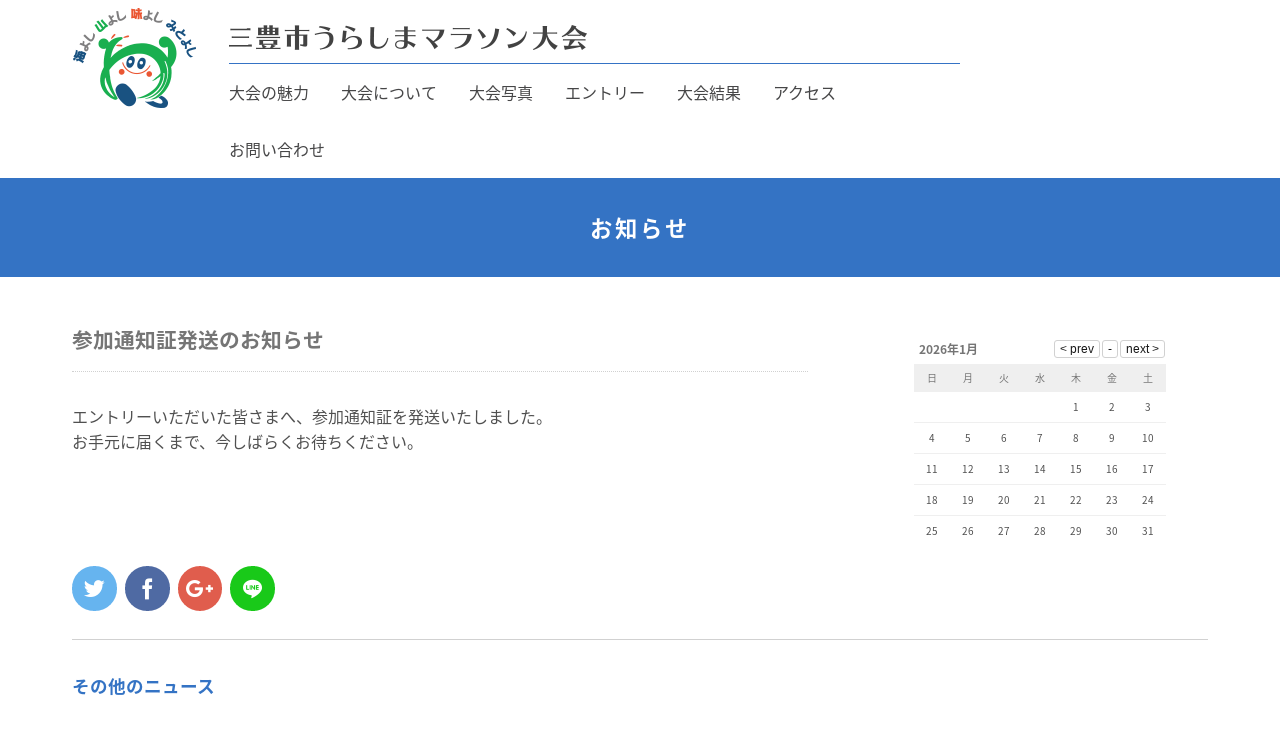

--- FILE ---
content_type: text/html; charset=UTF-8
request_url: https://urashima-m.com/news/post/202310261452/?ccm_paging_p_b524=9
body_size: 46802
content:
<!DOCTYPE html>
<html lang="ja">
<head>
<!--<meta charset="utf-8">-->
<!--<meta name="viewport" content="width=device-width" />-->
<meta http-equiv="X-UA-Compatible" content="IE=edge,chrome=1">
<meta name="format-detection" content="telephone=no">
<!-- [START] header_required.php -->
<meta http-equiv="content-type" content="text/html; charset=UTF-8" />
<meta name="viewport" content="width=device-width" />
<title>三豊市うらしまマラソン :: 参加通知証発送のお知らせ</title>
<meta name="description" content="参加通知証を発送いたしました。" />
<!-- ogp　設定ここから -->
<meta property="og:title" content="参加通知証発送のお知らせ" >
<meta property="og:type" content="article">
<meta property="og:description" content="参加通知証を発送いたしました。" />
<meta property="og:url" content="https://urashima-m.com/news/post/202310261452/" >
<meta property="og:image" content="https://urashima-m.com/files/3717/5003/2627/mitoyo_thumbnail.jpg" >
<meta property="og:site_name" content="三豊市うらしまマラソン" >
<meta property="og:locale" content="ja_JP" >
<!-- ogp　設定ここまで -->

<script type="text/javascript">
var CCM_DISPATCHER_FILENAME = '/index.php';var CCM_CID = 281;var CCM_EDIT_MODE = false;var CCM_ARRANGE_MODE = false;var CCM_IMAGE_PATH = "/concrete/images";
var CCM_TOOLS_PATH = "/index.php/tools/required";
var CCM_BASE_URL = "https://urashima-m.com";
var CCM_REL = "";
var CCM_PKG_TOOLS_PATH = "/packages/rrh4/tools/required";
//var CCM_PKG_TOOLS_PATH = "/var/www/html/bravo/urashima_m/packages/rrh4/tools/required";

</script>

	<link rel="shortcut icon" href="/files/3914/6891/8680/16px.png" type="image/x-icon" />
	<link rel="icon" href="/files/3914/6891/8680/16px.png" type="image/x-icon" />
<link rel="stylesheet" type="text/css" href="/concrete/css/ccm.base.css" />
<script type="text/javascript" src="/concrete/js/jquery.js?mtime=0"></script>
<script type="text/javascript" src="/concrete/js/ccm.base.js?mtime=0"></script>
<link rel="stylesheet" type="text/css" href="/packages/rrh4/css/reset.css" />
<link rel="stylesheet" type="text/css" href="/packages/rrh4/css/break.css" />
<link rel="stylesheet" type="text/css" href="/packages/rrh4/css/pickr/monolith.min.css" />
<link rel="stylesheet" type="text/css" href="/packages/rrh4/css/ui.css" />
<script type="text/javascript" src="/packages/rrh4/js/pickr/pickr.min.js?mtime=0"></script>
<link rel="stylesheet" type="text/css" href="/packages/rrh4/blocks/fs_page_list/templates/fs-blogcalendar/view.css" />
<script type="text/javascript" src="/packages/rrh4/blocks/fs_page_list/templates/fs-blogcalendar/view.js?mtime=0"></script>
<link rel="stylesheet" type="text/css" href="/packages/rrh4/blocks/fs_snsbutton/view.css" />
<link rel="stylesheet" type="text/css" href="/packages/rrh4/blocks/fs_snsbutton/css/style.css" />
<link rel="stylesheet" type="text/css" href="/packages/rrh4/blocks/fs_snsbutton/css/view.css" />
<link rel="stylesheet" type="text/css" href="/packages/rrh4/blocks/fs_page_list/templates/fs-infomationBlock3/view.css" />
<link rel="stylesheet" type="text/css" href="/packages/rrh4/blocks/fs_button/css/view.css" />
<link rel="stylesheet" type="text/css" href="/packages/rrh4/blocks/fs_multi_image/view.css" />
<link rel="stylesheet" type="text/css" href="/packages/rrh4/blocks/fs_autonav_mega/css/ionicons.min.css" />
<link rel="stylesheet" type="text/css" href="/packages/rrh4/blocks/fs_autonav_mega/css/style.css" />
<script type="text/javascript" src="/packages/rrh4/blocks/fs_autonav_mega/js/megamenu.js?mtime=0"></script>
<script type="text/javascript" src="/packages/rrh4/blocks/fs_autonav_mega/js/modernizr-2.8.3.min.js?mtime=0"></script>
<!-- [END] header_required.php --><!--[if lt IE 9]>
<![endif]-->
<!--[if IE 8]>
<div style="text-align:center;background-color:#03a9f4;line-height:1.5;padding:30px 0;font-size:15px;color:#ffffff">
<p>【現在のご利用ブラウザはInternet Explorer ８以下の可能性があります】</p>
<p style="text-decoration:underline;font-weight:bold;">当ブラウザは、推奨ブラウザではございません</p>
<p style="text-decoration:underline;font-weight:bold;">（正常に表示されない可能性があります）</p>
<p>当WEBサイトは、下記を推奨ブラウザとさせていただいております</p>
<p>Internet Explorer 11</p>
<p>Chrome　最新Ver</p>
<p>Firefox　最新Ver </p>
<p>（IE9の場合は、一部正常表示されないものがあります GoogleMap等）<p>
<p>お手数ではございますが、推奨環境にてご利用いただきますようお願いいたします</p>
</div>
<![endif]-->
<!-- CSS SetUp -->
<link rel="stylesheet" href="/packages/rrh4/themes/minimalism/css/layout.css">
<link rel="stylesheet" href="/packages/rrh4/themes/minimalism/css/grid.css">
<link rel="stylesheet" href="/packages/rrh4/themes/minimalism/css/modules.css">
<link rel="stylesheet" href="/packages/rrh4/themes/minimalism/typography.css">
<link rel="stylesheet" href="/packages/rrh4/themes/minimalism/css/caroufredsel_pager1.css">
<link rel="stylesheet" href="/files/cache/css/minimalism/main.css" />
<link rel="stylesheet" type="text/css" href="/packages/rrh4/css/animate.css" /><link rel="stylesheet" type="text/css" href="/packages/rrh4/css/rrh4.css" />
<link rel="stylesheet" href="/files/finesystem/rrh4/css/pkg.css?mtime=1686545614" />
<!-- ウェブフォント -->
<link rel="stylesheet" type="text/css" href="/packages/rrh4/css/fonts/awesome/css/font-awesome.min.css" />
<link rel="stylesheet" type="text/css" href="/packages/rrh4/css/fonts/fontawesome-free/css/fontawesome.css" />
<link rel="stylesheet" type="text/css" href="/packages/rrh4/css/fonts/fontawesome-free/css/brands.css" />
<link rel="stylesheet" type="text/css" href="/packages/rrh4/css/fonts/fontawesome-free/css/solid.css" />
<link rel="stylesheet" type="text/css" href="//fonts.googleapis.com/css?family=Lato:400,700,400italic" />
<link rel="stylesheet" type="text/css" href="//fonts.googleapis.com/earlyaccess/notosansjapanese.css" />
<!-- ウェブフォント -->
<!-- respond.js -->
<!-- html5.js -->
<!-- ie9.js -->
<!--[if lt IE 9]>
<link rel="stylesheet" type="text/css" href="/concrete/css/respond.css" /><link rel="stylesheet" type="text/css" href="/concrete/css/html5.css" /><link rel="stylesheet" type="text/css" href="/concrete/css/ie9.css" /><![endif]-->

<!-- optionally include helper plugins -->
<script type="text/javascript" src="/packages/rrh4/js//plugins/jquery.mousewheel.min.js?mtime=0"></script><script type="text/javascript" src="/packages/rrh4/js//plugins/jquery.touchSwipe.min.js?mtime=0"></script><script type="text/javascript" src="/packages/rrh4/js//plugins/jquery.transit.min.js?mtime=0"></script><script type="text/javascript" src="/packages/rrh4/js//plugins/jquery.lazyload.min.js?mtime=0"></script><script type="text/javascript" src="/packages/rrh4/js//plugins/footerFixed.js?mtime=0"></script><script type="text/javascript" src="/packages/rrh4/js//plugins/prefixfree.js?mtime=0"></script><script type="text/javascript" src="/packages/rrh4/js//plugins/echo.js?mtime=0"></script><script type="text/javascript" src="/packages/rrh4/js//plugins/wow.min.js?mtime=0"></script><script type="text/javascript" src="/packages/rrh4/js//plugins/smooth.js?mtime=0"></script><script type="text/javascript" src="/packages/rrh4/js//getDevice.js?mtime=0"></script><script type="text/javascript" src="/files/finesystem/rrh4/js/pkg.js?mtime=1686545614"></script>


<style type="text/css">
/* fs-theme-style */
body{font-size:1.0rem;font-family:'Noto Sans Japanese',　sans-serif;color:rgba(61,61,61,1.00);}header{}#header-1Parent{}#MainContents{}footer{background-color:rgba(31,100,191,1.00);}#footer-1Parent{background-color:rgba(240,240,245,1.00);}#footer-2Parent{}#footer-3Parent{}#footer-4Parent{}#footer-5Parent{}/* fs-pageType-style */
/* pt101 */
#pt101{}#pt101-1Parent{}#pt101-2Parent{}#pt101-3Parent{}#pt101-4Parent{}#pt101-5Parent{}
/* pt101 */
/* fs-blocks-style */

/* fs-global-block-style */
#fs_block2821{text-align:right; background-repeat:no-repeat; padding:0.5rem 1rem 0 1rem; }#fs_block3340 .fs_btn {color:#ffffff;font-size:1rem;text-align:center;width:4rem;height:2rem;background-color:#1e7800;line-height:1;padding-top:0.5rem;padding-left:0.5rem;padding-bottom:0.5rem;padding-right:0.5rem;border:none;border-radius:0%;}#fs_block3340 .fs_btn:hover {color:#1f64bf;background-color:#ffffff;}#fs_block3340{text-align:center; background-repeat:no-repeat; }#fs_block3707{color:#ffffff; font-size:0.9rem; text-align:center; background-repeat:no-repeat; padding:3.5rem 0 0 0; }#fs_block3536{text-align:center; background-repeat:no-repeat; padding:0.5rem 0 2rem 0; }#fs_block3639 .sns-icons li{width:2.4rem;height:1.2rem;}#fs_block3639 .sns-icons li a{font-size:1.2rem;padding-top:0.5rem;padding-left:0.5rem;padding-bottom:0.5rem;padding-right:0.5rem;}#fs_block3639{text-align:center; background-repeat:no-repeat; padding:0 0 2rem 0; }#fs_block3350{color:#ffffff; font-size:0.9rem; text-align:center; background-repeat:no-repeat; padding:0 0 2rem 0; }#fs_block3568 .fs_btn {color:#ffffff;font-size:0.8rem;text-align:center;width:200px;initial;padding-top:0.5rem;padding-left:0.5rem;padding-bottom:0.5rem;padding-right:0.5rem;border:solid;border-width:2px;border-color:#ffffff;border-radius:3rem;}#fs_block3568 .fs_btn:hover {color:#1f64bf;background-color:#ffffff;border-color:#ffffff;}#fs_block3568{text-align:center; background-repeat:no-repeat; padding:0 0 2rem 0; }#fs_block2486{color:#1f64bf; font-size:0.7rem; text-align:center; background-color:#ffffff; background-repeat:no-repeat; padding:1rem 0 1rem 0; }#fs_block3703{font-size:0.8rem; text-align:left; background-repeat:no-repeat; margin:0.5rem 1rem 0.25rem 1rem; padding:0.8rem 0 0 0; }#top{text-align:left; background-repeat:no-repeat; margin:0 1rem 0 1rem; }#fs_block3519{background-repeat:no-repeat; margin:0 0 0 1rem; padding:0.5rem 0 0 0; border-bottom:1px solid #1f64bf; }#menu a{color:#323233;}#menu a:hover{color:#1f64bf;}#menu .menu-container {background:#ffffff;}#menu .menu > ul > li {background:#ffffff;}#menu .menu > ul > li:hover {background:#ffffff;}#menu .menu > ul > li > ul {background:#ffffff;}#menu .menu-mobile{color:#323233;background:#ffffff;}#menu .menu-dropdown-icon:before{color:#323233;background:#ffffff;}#menu .menu > ul > li > ul > li a {background:#ffffff;border-color:;}@media only screen and (max-width: 959px){#menu a:hover{color:#323233;}}#menu{font-family:'Noto Sans Japanese',　sans-serif; text-align:left; background-repeat:no-repeat; }
/* fs-block-style */
#fs_block490{background-repeat:no-repeat; padding:3rem 2rem 2rem 2rem; }#fs_block512{text-align:justify; background-repeat:no-repeat; }#fs_block3894{text-align:justify; background-repeat:no-repeat; }#fs_block514 .sns-icons li{width:2.8rem;height:1.3rem;margin-right:0.25rem;}#fs_block514 .sns-icons li a{font-size:1.3rem;padding-top:0.8rem;padding-left:0.5rem;padding-bottom:0.8rem;padding-right:0.5rem;border-radius:50%;}#fs_block514{text-align:justify; background-repeat:no-repeat; margin:3rem 0 3rem 2rem; }#fs_block519{font-size:1.1rem; text-align:left; background-repeat:no-repeat; margin:0 2rem 2rem 2rem; padding:2rem 0 0 0; border-top:1px solid #cccccc; }#fs_block524{background-repeat:no-repeat; margin:0 2rem 3rem 2rem; border-top:1px dotted #9898a1; }#fs_block1950{color:#ffffff; font-size:1.4rem; text-align:center; background-repeat:no-repeat; padding:2rem 0 2rem 0; }
/* fs-stack-block-style */
#fs_block3358 .fs_btn {color:#ffffff;font-size:0.8rem;text-align:center;width:120px;background-color:#969696;line-height:1;padding-top:0.75rem;padding-left:0.5rem;padding-bottom:0.75rem;padding-right:0.5rem;border:none;border-width:1px;border-color:#969696;border-radius:3rem;}#fs_block3358 .fs_btn:hover {color:#ffffff;background-color:#c5c7c7;border-color:#969696;}#fs_block3358{color:#969696; text-align:center; background-repeat:no-repeat; margin:0 2rem 2rem 2rem; }#fs_block3354 .wrapper {display:inline-block;width:20%;padding:5px;}@media screen and (max-width: 480px) { #fs_block3354 .wrapper {width:50%;}}#fs_block3354 .inner {}#fs_block3354{text-align:center; background-repeat:no-repeat; padding:2rem 1rem 2rem 1rem; }#fs_block2023{background-repeat:no-repeat; }#fs_block3116{background-repeat:no-repeat; }</style>
<meta name="google-site-verification" content="Nc871sIsuA_2Ll1YaQGv_Befx3KxpIdsU3f88RFYNIU" /><!-- Global site tag (gtag.js) - Google Analytics -->
<script async src="https://www.googletagmanager.com/gtag/js?id=UA-78629317-5"></script>
<script>
  window.dataLayer = window.dataLayer || [];
  function gtag(){dataLayer.push(arguments);}
  gtag('js', new Date());

  gtag('config', 'UA-78629317-5');
</script></head>
<body id="cID281" class="body-pt101"><!-- body -->
<header><!-- header -->

<article id='header-1Parent'><!-- article  --><div class='clearfix rrh-layout-wrapper-wide rrh-breakpoint'><div id='header-1-1' class = 'gridN2' r-rrh-breakpoint ><h2  id="fs_block2821" class="fs_image  b-bk-SP-none  " style='' >
    <a href="/"  ><img border="0" class="ccm-image-block i-bk-SP-none" alt="香川県三豊市 海よし 山よし 味よし みとよし" src="/files/2114/6892/8499/w100px.png" width="124" height="100" /></a><a href="/"  ><img border="0" class="ccm-image-block i-bk-SP-show" alt="香川県三豊市 海よし 山よし 味よし みとよし" src="/files/2114/6892/8499/w100px.png" width='100%' height='auto' /></a></h2>
</div><div id='header-1-2' class = 'gridN7' r-rrh-breakpoint ><div  id="fs_block3703" class="fs_content  b-bk-SP-none  " style='' >
</div><h1  id="top" class="fs_image  b-bk  " style='' >
    <a href="/"  ><img border="0" class="ccm-image-block i-bk-SP-none" alt="「浦島伝説」のある、香川県三豊市詫間町で開催される「三豊市うらしまマラソン大会」" src="/files/8614/6890/4003/h_logo_L.png" width="358" height="25" /></a><a href="/"  ><img border="0" class="ccm-image-block i-bk-SP-show" alt="「浦島伝説」のある、香川県三豊市詫間町で開催される「三豊市うらしまマラソン大会」" src="/files/9914/6892/8293/h_logo_S.png" width='100%' height='auto' /></a></h1>

<div  id="fs_block3519" class="fs_space  b-bk-SP-none  " style='' ></div>

       
<div  id="menu" class="fs_autonav_mega eiji b-bk  " style='' >
    <div class="menu-container">
        <div class="menu">
            <a href="#" class="menu-mobile">MENU</a>
            <ul>
<li class=""><a href="/appeal/" target='_self' class="">大会の魅力</a><ul><li class=""><a href="/appeal/spot/" target='_self' class="">観光案内</a></li><li class=""><a href="/appeal/stay/" target='_self' class="">宿泊案内</a></li></ul></li><li class=""><a href="/about/guide/" target='_self' class="">大会について</a><ul><li class=""><a href="/about/guide/" target='_self' class="">大会実施要項</a></li><li class=""><a href="/about/course/" target='_self' class="">コース紹介</a></li></ul></li><li class=""><a href="/photo/" target='_self' class="">大会写真</a></li><li class=""><a href="/entry/" target='_self' class="">エントリー</a></li><li class=""><a href="/result/" target='_self' class="">大会結果</a><ul><li class=""><a href="/result/searchresult/" target='_self' class="">大会結果検索</a></li></ul></li><li class=""><a href="/access/" target='_self' class="">アクセス</a></li><li class=""><a href="/contact/" target='_self' class="">お問い合わせ</a></li>            </ul>
        </div>
    </div>
</div>
</div><div id='header-1-3' class = 'gridN3 omega' r-rrh-breakpoint ></div></div></article></header><!-- header --><div id="MainContents" class=""><!-- MainContents -->
    <!--<p>「シングルページ」やアプリケーション用のレイアウトファイルです。(view.php)</p>-->
        <!-- page type pt101 load -->
<div id='pt101'>
<article id='pt101-1Parent'><div class='clearfix rrh-layout-wrapper-wide rrh-breakpoint'><div id='pt101-1-1' class = "gridN12 omega" r-rrh-breakpoint ><div  id="fs_block1950" class="fs_content space_2 main_backgroundcolor b-bk  " style='' >
<p><strong>お知らせ</strong></p></div></div></div></article><article id='pt101-2Parent'><div class='rrh-layout-wrapper clearfix rrh-breakpoint'><div id='pt101-2-1' class = " gridN8" r-rrh-breakpoint ><h1  id="fs_block512" class="fs_c_title    " style=''  > 参加通知証発送のお知らせ </h1>
<div  id="fs_block3894" class="fs_content  b-bk  " style='' >
<p>エントリーいただいた皆さまへ、参加通知証を発送いたしました。</p>
<p>お手元に届くまで、今しばらくお待ちください。</p></div><div  id="fs_block514" class="fs_snsbutton  b-bk  fs-snsbutton-view1 fs-snsbutton-color1" style='' >
    <div class="sns-icons ">
        <ul class="web-logo-font clearFix">
                  <li class="">
            <!--<a href="https://twitter.com/search?q=https%3A%2F%2Furashima-m.com%2Fnews%2Fpost%2F202310261452%2F" target="blank" class="twitter-btn-icon-link" rel="nofollow">-->
            <a href="https://twitter.com/intent/tweet?url=https%3A%2F%2Furashima-m.com%2Fnews%2Fpost%2F202310261452%2F&text=%E5%8F%82%E5%8A%A0%E9%80%9A%E7%9F%A5%E8%A8%BC%E7%99%BA%E9%80%81%E3%81%AE%E3%81%8A%E7%9F%A5%E3%82%89%E3%81%9B" target="blank" class="twitter-btn-icon-link twitter-btn-icon" rel="nofollow">
                <i class="icon-twitter"></i>
            </a>
          </li>
                              <li class="">
            <a href="https://www.facebook.com/sharer/sharer.php?u=https%3A%2F%2Furashima-m.com%2Fnews%2Fpost%2F202310261452%2F&t=%E5%8F%82%E5%8A%A0%E9%80%9A%E7%9F%A5%E8%A8%BC%E7%99%BA%E9%80%81%E3%81%AE%E3%81%8A%E7%9F%A5%E3%82%89%E3%81%9B" target="blank" class="facebook-btn-icon-link facebook-btn-icon" rel="nofollow">
                <i class="icon-facebook"></i>
            </a>
          </li>
                              <li class="">
            <a href="https://plus.google.com/share?url=https%3A%2F%2Furashima-m.com%2Fnews%2Fpost%2F202310261452%2F" onclick="javascript:window.open(this.href, '', 'menubar=no,toolbar=no,resizable=yes,scrollbars=yes,height=600,width=600');return false;" target="blank" class="google-plus-btn-icon-link google-plus-btn-icon" rel="nofollow">
                <i class="fa fa-google-plus"></i>
            </a>
          </li>
                                                  <li class="">
            <a href="http://line.me/R/msg/text/?https%3A%2F%2Furashima-m.com%2Fnews%2Fpost%2F202310261452%2F" target="blank" class="line-btn-icon-link line-btn-icon" rel="nofollow">
                <i class="icon-line"></i>
            </a>
          </li>
                            </ul>
    </div>
</div></div><div id='pt101-2-2' class = "gridN4 omega" r-rrh-breakpoint ><div  id="fs_block490" class="fs_page_list  b-bk-TBH-none  " style='' >
    <div id="cal0" class="cal_wrapper">
            Calendar Loading
    </div>
</div>

<script>
var calendar = [["2025\/11\/20","<a href='\/news\/post\/202511200931\/' >\u5927\u4f1a\u7d50\u679c\u516c\u958b\u306e\u304a\u77e5\u3089\u305b<\/a>"],["2025\/11\/16","<a href='\/news\/post\/202511160901\/' >\u5927\u4f1a\u7d42\u4e86\u306e\u5fa1\u793c<\/a><br \/><a href='\/news\/post\/202511160825\/' >\u5927\u4f1a\u958b\u50ac\u306e\u304a\u77e5\u3089\u305b<\/a>"],["2025\/11\/4","<a href='\/news\/post\/202511071129\/' >\u53c2\u52a0\u901a\u77e5\u8a3c\u767a\u9001\u306e\u304a\u77e5\u3089\u305b<\/a>"],["2025\/10\/6","<a href='\/news\/post\/202510141339\/' >\u30a8\u30f3\u30c8\u30ea\u30fc\u53d7\u4ed8\u7de0\u5207\u306e\u304a\u77e5\u3089\u305b<\/a>"],["2025\/9\/29","<a href='\/news\/post\/202509291636\/' >\u301010\u67083\u65e5\u307e\u3067\u3011\u30a8\u30f3\u30c8\u30ea\u30fc\u7de0\u5207\u65e5\u3000\u5909\u66f4\u306e\u304a\u77e5\u3089\u305b<\/a>"],["2025\/9\/25","<a href='\/news\/post\/202509251650\/' >\u30a8\u30f3\u30c8\u30ea\u30fc\u53d7\u4ed8\u671f\u9593\u306b\u95a2\u3057\u307e\u3057\u3066<\/a>"],["2025\/6\/16","<a href='\/news\/post\/202506111306\/' >\u7b2c7\u56de\u5927\u4f1a\u958b\u50ac\u6c7a\u5b9a\u306e\u304a\u77e5\u3089\u305b<\/a>"],["2024\/11\/18","<a href='\/news\/post\/202411181022\/' >\u5927\u4f1a\u7d50\u679c\u516c\u958b\u306e\u304a\u77e5\u3089\u305b<\/a>"],["2024\/11\/17","<a href='\/news\/post\/202411171219\/' >\u5927\u4f1a\u7d42\u4e86\u306e\u5fa1\u793c<\/a><br \/><a href='\/news\/post\/202411161507\/' >\u5927\u4f1a\u958b\u50ac\u306e\u304a\u77e5\u3089\u305b<\/a>"],["2024\/10\/29","<a href='\/news\/post\/202410291359\/' >\u53c2\u52a0\u901a\u77e5\u8a3c\u767a\u9001\u306e\u304a\u77e5\u3089\u305b<\/a>"],["2024\/10\/8","<a href='\/news\/post\/202410171620\/' >\u30a8\u30f3\u30c8\u30ea\u30fc\u53d7\u4ed8\u7de0\u5207\u306e\u304a\u77e5\u3089\u305b<\/a>"],["2024\/6\/12","<a href='\/news\/post\/202406121705\/' >\u7b2c6\u56de\u5927\u4f1a\u958b\u50ac\u6c7a\u5b9a\u306e\u304a\u77e5\u3089\u305b<\/a>"],["2023\/11\/19","<a href='\/news\/post\/202311191608\/' >\u5927\u4f1a\u7d50\u679c\u516c\u958b\u306e\u304a\u77e5\u3089\u305b<\/a><br \/><a href='\/news\/post\/202311191511\/' >\u5927\u4f1a\u7d42\u4e86\u306e\u5fa1\u793c<\/a><br \/><a href='\/news\/post\/202311190857\/' >\u5927\u4f1a\u958b\u50ac\u306e\u304a\u77e5\u3089\u305b<\/a>"],["2023\/10\/26","<a href='\/news\/post\/202310261452\/' >\u53c2\u52a0\u901a\u77e5\u8a3c\u767a\u9001\u306e\u304a\u77e5\u3089\u305b<\/a>"],["2023\/10\/4","<a href='\/news\/post\/202310041041\/' >\u7533\u8fbc\u7de0\u3081\u5207\u308a\u306e\u304a\u77e5\u3089\u305b<\/a>"],["2023\/10\/1","<a href='\/news\/post\/202310020929\/' >\u30a8\u30f3\u30c8\u30ea\u30fc\u53d7\u4ed8\u65e5\u6642\u5909\u66f4\u306e\u304a\u77e5\u3089\u305b<\/a>"],["2023\/6\/12","<a href='\/news\/post\/202306121412\/' >\u7b2c5\u56de\u5927\u4f1a\u306e\u958b\u50ac\u65e5\u304c\u6c7a\u5b9a\u3044\u305f\u3057\u307e\u3057\u305f\uff01<\/a>"],["2022\/5\/30","<a href='\/news\/post\/202205301412\/' >2022\u5e74\u5ea6\u5927\u4f1a\u958b\u50ac\u4e2d\u6b62\u306e\u304a\u77e5\u3089\u305b<\/a>"],["2020\/5\/22","<a href='\/news\/post\/202005120922\/' >2021\u5e74\u5ea6\u5927\u4f1a\u958b\u50ac\u4e2d\u6b62\u306e\u304a\u77e5\u3089\u305b<\/a>"],["2019\/11\/1","<a href='\/news\/post\/201911011835\/' >\u53c2\u52a0\u901a\u77e5\u8a3c\u767a\u9001\u306e\u304a\u77e5\u3089\u305b<\/a>"],["2019\/10\/1","<a href='\/news\/post\/201910011500\/' >\u30a8\u30f3\u30c8\u30ea\u30fc\u671f\u9593\u306e\u304a\u77e5\u3089\u305b<\/a>"],["2019\/7\/16","<a href='\/news\/post\/201907111816\/' >\u30a8\u30f3\u30c8\u30ea\u30fc\u53d7\u4ed8\u958b\u59cb\u306e\u304a\u77e5\u3089\u305b<\/a>"],["2019\/7\/4","<a href='\/news\/post\/201907041833\/' >\u7b2c4\u56de\u5927\u4f1a\u306e\u958b\u50ac\u65e5\u304c\u6c7a\u5b9a\u3044\u305f\u3057\u307e\u3057\u305f\uff01<\/a>"],["2018\/12\/1","<a href='\/news\/post\/201812011622\/' >\u5927\u4f1a\u5199\u771f\u8ca9\u58f2\u306e\u304a\u77e5\u3089\u305b<\/a>"],["2018\/11\/19","<a href='\/news\/post\/201811191347\/' >\u5927\u4f1a\u7d50\u679c\u516c\u958b\u306e\u304a\u77e5\u3089\u305b<\/a>"],["2018\/11\/18","<a href='\/news\/post\/201811191107\/' >\u5927\u4f1a\u7d42\u4e86\u306e\u5fa1\u793c<\/a>"],["2018\/11\/1","<a href='\/news\/post\/201811011415\/' >\u53c2\u52a0\u901a\u77e5\u8a3c\u767a\u9001\u306e\u304a\u77e5\u3089\u305b<\/a>"],["2018\/7\/17","<a href='\/news\/post\/201807121350\/' >\u30a8\u30f3\u30c8\u30ea\u30fc\u53d7\u4ed8\u958b\u59cb\u306e\u304a\u77e5\u3089\u305b<\/a>"],["2018\/7\/3","<a href='\/news\/post\/201807031043\/' >\u30a8\u30f3\u30c8\u30ea\u30fc\u53d7\u4ed8\u958b\u59cb\u65e5\u306e\u304a\u77e5\u3089\u305b<\/a>"],["2018\/6\/4","<a href='\/news\/post\/201806041040\/' >\u6b21\u56de\u958b\u50ac\u65e5\u6c7a\u5b9a\uff01\uff01<\/a>"],["2018\/4\/2","<a href='\/news\/post\/201803291154\/' >\u5199\u771f\u30b5\u30fc\u30d3\u30b9\u958b\u59cb\u306e\u304a\u77e5\u3089\u305b<\/a>"],["2018\/3\/22","<a href='\/news\/post\/201803191149\/' >\u5927\u4f1a\u7d50\u679c\u516c\u958b\u306e\u304a\u77e5\u3089\u305b<\/a>"],["2018\/3\/18","<a href='\/news\/post\/201803131645\/' >\u5927\u4f1a\u7d42\u4e86\u306e\u5fa1\u793c<\/a><br \/><a href='\/news\/post\/201803131633\/' >\u5927\u4f1a\u958b\u50ac\u306e\u304a\u77e5\u3089\u305b<\/a>"],["2018\/3\/13","<a href='\/news\/post\/201803131626\/' >\u5199\u771f\u30b5\u30fc\u30d3\u30b9\u306e\u304a\u77e5\u3089\u305b<\/a>"],["2018\/1\/19","<a href='\/news\/post\/201801191000\/' >\u3010\u91cd\u8981\u306a\u304a\u77e5\u3089\u305b\u3011\u30b3\u30fc\u30b9\u5909\u66f4\u306e\u304a\u77e5\u3089\u305b<\/a>"],["2017\/11\/20","<a href='\/news\/post\/201711220953\/' >\u7533\u8fbc\u958b\u59cb\u306e\u304a\u77e5\u3089\u305b<\/a>"],["2017\/11\/16","<a href='\/news\/post\/201711160945\/' >\u30b5\u30fc\u30d0\u30fc\u30e1\u30f3\u30c6\u30ca\u30f3\u30b9\u306e\u304a\u77e5\u3089\u305b<\/a>"],["2017\/3\/3","<a href='\/news\/post\/201703031259\/' >\u7b2c\uff12\u56de\u3000\u4e09\u8c4a\u3046\u3089\u3057\u307e\u30de\u30e9\u30bd\u30f3\u5927\u4f1a\u3000\u958b\u50ac\u6c7a\u5b9a\uff01\uff01<\/a>"],["2017\/1\/19","<a href='\/news\/post\/201701191100\/' >\u5927\u4f1a\u5199\u771f\u30da\u30fc\u30b8\u66f4\u65b0\u306e\u304a\u77e5\u3089\u305b<\/a>"],["2016\/12\/19","<a href='\/news\/post\/201612191300\/' >\u30b5\u30fc\u30d0\u30fc\u30e1\u30f3\u30c6\u30ca\u30f3\u30b9\u306e\u304a\u77e5\u3089\u305b<\/a>"],["2016\/11\/27","<a href='\/news\/post\/201609161408\/' >\u8a08\u6e2c\u30bf\u30b0\u8fd4\u5374\u306e\u3054\u6848\u5185<\/a>"],["2016\/11\/22","<a href='\/news\/post\/201609161401\/' >\u5927\u4f1a\u7d50\u679c\u3092\u516c\u958b\u3057\u307e\u3057\u305f\u3002<\/a>"],["2016\/11\/20","<a href='\/news\/post\/201609161356\/' >\u4e09\u8c4a\u5e02\u3046\u3089\u3057\u307e\u30de\u30e9\u30bd\u30f3\u5927\u4f1a\u3000\u958b\u50ac\u306e\u304a\u793c<\/a><br \/><a href='\/news\/post\/201609161353\/' >\u5927\u4f1a\u958b\u50ac\u306e\u304a\u77e5\u3089\u305b<\/a>"],["2016\/11\/14","<a href='\/news\/post\/201609161347\/' >\u4f1a\u5834\u307e\u3067\u306e\u3054\u6848\u5185<\/a>"],["2016\/11\/2","<a href='\/news\/post\/201609161326\/' >\u53c2\u52a0\u6848\u5185\u767a\u9001\u306e\u304a\u77e5\u3089\u305b<\/a>"],["2016\/10\/8","<a href='\/news\/post\/201609161302\/' >\u7533\u8fbc\u7de0\u5207\u306e\u304a\u77e5\u3089\u305b<\/a>"],["2016\/8\/8","<a href='\/news\/post\/201608041609\/' >\u7533\u8fbc\u958b\u59cb\u306e\u304a\u77e5\u3089\u305b<\/a>"],["2016\/7\/22","<a href='\/news\/post\/20160722\/' >\u5927\u4f1a\u516c\u5f0f\u30b5\u30a4\u30c8\u516c\u958b\u306e\u304a\u77e5\u3089\u305b<\/a>"]];
var calObj = new Array();
calObj[0] = new Object();
calObj[0].xDaysLater = new Array();
calObj[0].daysClass = new Object();
calObj[0].xDays = new Array();
calObj[0].week = new Array();
calObj[0].month = new Object();
calObj[0].backward = null;
calObj[0].click = false;
calObj[0].clickURI = '';
calObj[0].clickClassName = "";

// xヶ月後のカレンダーを初期表示するか (0の場合は当月)
calObj[0].defaultMonth = 0;

//ブログリンク先を設定する
for(i = 0; i < calendar.length; i++){
    calObj[0].daysClass[calendar[i][0]] = "Birthday;" + calendar[i][1]; 
}

// 優先度 クラス指定する順番が変わります。
calObj[0].priority = new Array('week','xDay','xDaysLater','day','backward');

//////////////////////////////////////////////////////////////////////////////

// 以下、さわらぬ神にたたりなし
calObj.calendars = new Array();
calObj.days = new Array(0,31,28,31,30,31,30,31,31,30,31,30,31);
calObj.weekName = new Array("日","月","火","水","木","金","土");
calObj.monthName = new Array('','1月','2月','3月','4月','5月','6月','7月','8月','9月','10月','11月','12月');
calObj.date = new Date();
calObj.date = new Date(calObj.date.getFullYear() + "/" + (calObj.date.getMonth() + 1) + "/" + calObj.date.getDate() + " 00:00:00");
calObj.day = calObj.date.getDate();
calObj.month = calObj.date.getMonth() + 1;
calObj.year = calObj.date.getFullYear();
calObj.currentList = null;

function cal_init(){
	var d = window.document;
	var tagObj = d.getElementsByTagName("div");
	var calToday = new Date();
	for(var i=0;i<tagObj.length;i++){
		if(tagObj[i].className == "cal_wrapper"){
			var calId = Number(tagObj[i].id.substring(3,tagObj[i].id.length));
			calObj.calendars.push(calId);
			if(0 < (calObj.month + calObj[calId].defaultMonth) && (calObj.month + calObj[calId].defaultMonth) < 13)
				calObj[calId].currentMonth = new Date(calObj.year+"/"+(calObj.month + calObj[calId].defaultMonth)+"/"+"1 00:00:00");
			else 
				calObj[calId].currentMonth = new Date((calObj.year+1)+"/"+((calObj.month + calObj[calId].defaultMonth)%12)+"/"+"1 00:00:00");
			cal_create(calId);
		}
	}
}
function cal_create(calId){
	var d = window.document;
	var day = calObj[calId].currentMonth.getDate();
	var month = calObj[calId].currentMonth.getMonth() + 1;
	var year = calObj[calId].currentMonth.getFullYear();
	var week = calObj[calId].currentMonth.getDay();
	var tdTextListArr = new Array();
	var bisDay = 0;
	var MonthDays = calObj.days[month];
	var WeekCnt = new Array();
	if(month == 2){
		if(year % 100 == 0 || year % 4 != 0){
			if(year % 400 != 0)
				bisDay = 0;
			else
				bisDay = 1;
		}
		else if(year % 4 == 0)
			bisDay = 1;
		else
			bisDay = 0;
	}
	MonthDays += bisDay;
	var calHTML = "<table border='0' cellspacing='0' cellpadding='0' class='cal'>";
	calHTML += "<tr><th colspan='7'>";
	calHTML += "<div class='cal_ui'>";
	calHTML += "<input type='button' onclick='cal_move("+calId+",-1);' value='&lt; prev' />";
	calHTML += "<input type='button' onclick='cal_move("+calId+",null);' value='-' />";
	calHTML += "<input type='button' onclick='cal_move("+calId+",1);' value='next &gt;' />";
	calHTML += "</div>";
	calHTML += "<p>" + year + "年" + calObj.monthName[month] + "</p></th></tr>";
	calHTML += "<tr class='headline'>";
	for(var i=0;i<calObj.weekName.length;i++)
		calHTML += "<td>" + calObj.weekName[i] + "</td>";
	calHTML += "</tr><tr>";
	for(var i=0;i<week;i++)
		calHTML += "<td>&nbsp;</td>";
	for(dayCnt=1;dayCnt<=(calObj.days[month]+bisDay);dayCnt++){
		var dayStr = year + "/" + month + "/" + dayCnt;
		var dayStrN = month + "/" + dayCnt;
		if(WeekCnt[week] == undefined)
			WeekCnt[week] = 0;
		WeekCnt[week]++;
		
		
		
		var monStr = '' + month + '-' + week + '-' + WeekCnt[week];
		var weekStr = '' + week + '-' + WeekCnt[week];
		//alert(weekStr);
		
		var dayClass = new Object();
		var dayClassText = new Object();
		var currentDayDate = new Date(year + "/" + month + "/" + dayCnt + " 00:00:00");
		var laterDay = Math.floor((currentDayDate.getTime() - calObj.date.getTime()) / 1000 / (60 * 60 * 24));
		var tdId = "td_"+calId+"_"+year+"_"+month+"_"+dayCnt;
		
		// backward
		if(calObj[calId].backward != null && currentDayDate.getTime() < calObj.date.getTime())
			dayClass["backward"] = calObj[calId].backward;
		
		// week
		if(calObj[calId].month[weekStr] != undefined)
			dayClass["week"] = calObj[calId].month[weekStr];
		else if(calObj[calId].month[monStr] != undefined)
			dayClass["week"] = calObj[calId].month[monStr];
		else if(calObj[calId].week[week] != undefined){
			if(typeof(calObj[calId].week[week]) == "object" && calObj[calId].week[week][WeekCnt[week]] != undefined){
				dayClass["week"] = calObj[calId].week[week][WeekCnt[week]];
			}
			else if(calObj[calId].week[week] != undefined && typeof(calObj[calId].week[week]) != "object")
				dayClass["week"] = calObj[calId].week[week];
		}
		// xDay
		if(calObj[calId].xDays[dayCnt] != undefined)
			dayClass["xDay"] = calObj[calId].xDays[dayCnt];
		
		// xDaysLater
		if(calObj[calId].xDaysLater[laterDay] != undefined)
			dayClass["xDaysLater"] = calObj[calId].xDaysLater[laterDay];
		
		// day
		if(calObj[calId].daysClass[dayStr] != undefined)
			dayClass["day"] = calObj[calId].daysClass[dayStr];
		else if(calObj[calId].daysClass[dayStrN] != undefined)
			dayClass["day"] = calObj[calId].daysClass[dayStrN];
		
		var tdClassArr = new Array();
		var tdTextArr = new Array();
		var tdLinkArr = new Array();
		var tdClassStr = "";
		var tdTextStr = "";
		var tdMouse = "";
		var tdClassNames = new Object();
		for(var ci=0;ci<calObj[calId].priority.length;ci++){
			if(dayClass[calObj[calId].priority[ci]] != undefined){
				var splitArr = new Array();
				splitArr = dayClass[calObj[calId].priority[ci]].split(';');
				tdClassArr.push(splitArr[0]);
				tdClassNames[splitArr[0]] = true;
				if(splitArr[1] != undefined){
					tdTextArr.push(splitArr[1]);
					var tdTextListLink = "";
					if(splitArr[2] != undefined)
						tdTextListLink = " onclick=\"cal_open(\'"+splitArr[2]+"\')\"";
					tdTextListArr.push('<ol><li id="'+tdId+'_li" onmouseover="cal_list2day_over(this)" onmouseout="cal_list2day_out(this)" value="'+dayCnt+'"'+tdTextListLink+'>'+splitArr[1]+'</li></ol>');
				}
				if(splitArr[2] != undefined)
					tdLinkArr.push(splitArr[2]);
			}
		}
		if(tdTextArr.length > 0){
			tdTextStr = "<span id='"+tdId+"'>";
			for(var i=0;i<tdTextArr.length;i++){
				tdTextStr += tdTextArr[i] + "<br />";
			}
			tdTextStr += "</span>";
			tdMouse = " onmouseover=\"cal_disp_text(\'"+tdId+"\')\" onmouseout=\"cal_hide_text(\'"+tdId+"\')\"";
			tdClassArr.push('pointer');
		}
		if(tdLinkArr.length > 0)
			tdMouse += " onclick=\"cal_open(\'"+tdLinkArr[0]+"\')\"";
		else if(calObj[calId].click){
			var clickOpenURI = calObj[calId].clickURI;
			clickOpenURI = clickOpenURI.replace(/_YEAR_/ig,year);
			clickOpenURI = clickOpenURI.replace(/_MONTH_/ig,month);
			clickOpenURI = clickOpenURI.replace(/_DAY_/ig,dayCnt);
			if((calObj[calId].clickClassName != "" && tdClassNames[calObj[calId].clickClassName]) || calObj[calId].clickClassName == ""){
				tdMouse += " onclick=\"cal_open(\'"+clickOpenURI+"\')\"";
				tdClassArr.push('pointer');
			}
		}
		if(tdClassArr.length > 0)
			tdClassStr = " class='" + tdClassArr.join(' ') + "'";
		calHTML += "<td id='"+tdId+"_td'><div"+tdClassStr+tdMouse+">" + dayCnt + tdTextStr + "</div></td>";
		if(week == 6){
			calHTML += "</tr>";
			if(dayCnt < calObj.days[month])
				calHTML += "<tr>";
			week = 0;
		}
		else
			week++;
	}
	while(week <= 6 && week != 0){
		calHTML += "<td>&nbsp;</td>";
		if(week == 6)
			calHTML += "</tr>";
		week++;
	}
	calHTML += "</table>";
	d.getElementById('cal'+calId).innerHTML = calHTML;
	
	// list
	if(d.getElementById('schedule'+calId)){
		d.getElementById('schedule'+calId).innerHTML = "";
		if(tdTextListArr.length > 0 && d.getElementById('schedule'+calId)){
			d.getElementById('schedule'+calId).innerHTML = tdTextListArr.join('');
		}
	}
	// /list
}
function cal_list2day_over(obj){
	var d = window.document;
	var dayId = obj.id.substring(0,obj.id.indexOf('_li'));
	if(d.getElementById(calObj.currentList))
		d.getElementById(calObj.currentList).style.backgroundColor = '#FFF';
	calObj.currentList = dayId+'_td';
	if(d.getElementById(dayId+'_td'))
		d.getElementById(dayId+'_td').style.backgroundColor = '#CCC';
}
function cal_list2day_out(obj){
	var d = window.document;
	var dayId = obj.id.substring(0,obj.id.indexOf('_li'));
	if(d.getElementById(calObj.currentList))
		d.getElementById(calObj.currentList).style.backgroundColor = '#FFF';
}
function cal_open(uri){
	//window.open(uri);
}
function cal_disp_text(textId){
	var d = window.document;
	if(navigator.userAgent.indexOf('MSIE') == -1)
		d.getElementById(textId).style.display = "block";
}
function cal_hide_text(textId){
	var d = window.document;
	d.getElementById(textId).style.display = "none";
}

function cal_move(calId,m){
	if(m == null)
		calObj[calId].currentMonth = new Date(calObj.year+"/"+(calObj.month)+"/"+"1 00:00:00");
	else {
		var day = calObj[calId].currentMonth.getDate();
		var month = calObj[calId].currentMonth.getMonth() + 1;
		var year = calObj[calId].currentMonth.getFullYear();
		if(0 < month + m && month + m < 13)
			calObj[calId].currentMonth = new Date(year+"/"+(month + m)+"/"+"1 00:00:00");
		else if((month + m) < 1){
			year--;
			month = 12;
			calObj[calId].currentMonth = new Date(year+"/"+(month)+"/"+"1 00:00:00");
		}
		else {
			year++;
			month = 1;
			calObj[calId].currentMonth = new Date(year+"/"+(month)+"/"+"1 00:00:00");
		}
	}
	cal_create(calId);
}
function cal_clone(obj) {
	var dest;
	if(typeof obj == 'object'){
		if(obj instanceof Array){
			dest = new Array();
			for(i=0;i<obj.length;i++)
				dest[i] = cal_clone(obj[i]);
		}
		else {
			dest = new Object();
			for(prop in obj)
				dest[prop] = cal_clone(obj[prop]);
		}
	}
	else
		dest = obj;
	return dest;
}
function cal_getMonth(){
	
}
cal_init();</script></div></div></article><article id='pt101-3Parent'><div class='rrh-layout-wrapper clearfix rrh-breakpoint'><div id='pt101-3-1' class = "gridN12 omega" r-rrh-breakpoint ><div  id="fs_block519" class="fs_content main_color b-bk  " style='' >
<p><strong>その他のニュース</strong></p></div>

<style>
</style>
<div  id="fs_block524" class="fs_page_list  b-bk  " style='' >
    <div id="fsInfoBlock">
    
      <dl class="clearfix">
        <dt class="entryData">
            2017-11-20        </dt>
        <dd>
          <p class="entryTitle">
            <a  href="/news/post/201711220953/">申込開始のお知らせ</a>
          </p>
              </dl>
    
      <dl class="clearfix">
        <dt class="entryData">
            2017-11-16        </dt>
        <dd>
          <p class="entryTitle">
            <a  href="/news/post/201711160945/">サーバーメンテナンスのお知らせ</a>
          </p>
                  <p class="entrySummary">
              本サイトは、2017年11月20日（月）午前4時～午前4時30分の間、サーバーのメンテナンスを行います。          </p>
        </dd>
                </dl>
    
      <dl class="clearfix">
        <dt class="entryData">
            2017-03-03        </dt>
        <dd>
          <p class="entryTitle">
            <a  href="/news/post/201703031259/">第２回　三豊うらしまマラソン大会　開催決定！！</a>
          </p>
                  <p class="entrySummary">
              開催日は平成30年3月18日（日）です。          </p>
        </dd>
                </dl>
    
      <dl class="clearfix">
        <dt class="entryData">
            2017-01-19        </dt>
        <dd>
          <p class="entryTitle">
            <a  href="/news/post/201701191100/">大会写真ページ更新のお知らせ</a>
          </p>
                  <p class="entrySummary">
              第1回三豊市うらしまマラソン大会の写真を公開しました。          </p>
        </dd>
                </dl>
    
      <dl class="clearfix">
        <dt class="entryData">
            2016-12-19        </dt>
        <dd>
          <p class="entryTitle">
            <a  href="/news/post/201612191300/">サーバーメンテナンスのお知らせ</a>
          </p>
                  <p class="entrySummary">
              本サイトは、12月28日（水）午前9時～午前11時の間、サーバーのメンテナンスを行います。          </p>
        </dd>
                </dl>
        </div>

                <div id="fsInfoBpager">
                    <div class="ccm-spacer"></div>
                    <div class="ccm-pagination">
                            <span class="ccm-page-left"><a class="" href="/news/post/202310261452/?ccm_paging_p_b524=8" >&lt;</a></span>
                            <span class=" numbers"><a href="/news/post/202310261452/?ccm_paging_p_b524=1" >1</a></span><span class="ccm-pagination-ellipses">...</span><span class=" numbers"><a href="/news/post/202310261452/?ccm_paging_p_b524=5" >5</a></span><span class=" numbers"><a href="/news/post/202310261452/?ccm_paging_p_b524=6" >6</a></span><span class=" numbers"><a href="/news/post/202310261452/?ccm_paging_p_b524=7" >7</a></span><span class=" numbers"><a href="/news/post/202310261452/?ccm_paging_p_b524=8" >8</a></span><span class="currentPage active numbers"><strong>9</strong></span><span class=" numbers"><a href="/news/post/202310261452/?ccm_paging_p_b524=10" >10</a></span><span class=" numbers"><a href="/news/post/202310261452/?ccm_paging_p_b524=11" >11</a></span>                            <span class="ccm-page-right"><a class="" href="/news/post/202310261452/?ccm_paging_p_b524=10" >&gt;</a></span>
                    </div>
            </div>
    </div>
<script>
$(function(){
  $(".ccm-page-left").addClass("fsinfoBpager");
});
</script>
</div></div></article><article id='pt101-4Parent'><div class='rrh-layout-wrapper clearfix rrh-breakpoint'><div id='pt101-4-1' class = "gridN12 omega" r-rrh-breakpoint ></div></div></article><article id='pt101-5Parent'><div class='clearfix rrh-layout-wrapper-wide rrh-breakpoint'><div id='pt101-5-1' class = "gridN12 omega" r-rrh-breakpoint ><div  id="fs_block3358" class="fs_button eiji bold b-bk  " style='' ><div class='b_box'><a class=' fs_btn fs_btn01' href='/'  ><div class='fs_btn_text'><p class='fs_btn_text_main'><i style='font-size:1em;margin-right:0.5em' class='fa fa-home'></i>HOME</p></div></a></div></div></div></div></article></div>
<!-- /page type load -->



</div>

<footer id="footer"><!-- footer -->
<article id='footer-1Parent'><!-- article  --><div class='rrh-layout-wrapper clearfix rrh-breakpoint'><div id='footer-1-1' class = 'gridN12 omega' r-rrh-breakpoint ><div  id="fs_block3354" class="fs_multi_image hover_opacity_img b-bk  fs-banners-universe" style='' >
    <div class="outer">
        <ul>
                        <li class="wrapper">
                <div class="inner">
                    <a href='http://www.city.mitoyo.lg.jp/forms/top/top.aspx' class='  ' target='_blank'><img src='/files/4114/6865/4929/320100.jpg' title='' ></img></a>                </div>
            </li>
                        <li class="wrapper">
                <div class="inner">
                    <a href='http://www.sports-event.net/' class='  ' target='_blank'><img src='/files/5114/6460/2054/fine.jpg' title='' ></img></a>                </div>
            </li>
                    </ul>
    </div>
</div>

</div></div></article><article id='footer-2Parent'><!-- article  --><div class='clearfix rrh-layout-wrapper-wide rrh-breakpoint'><div id='footer-2-1' class = 'gridN12 omega' r-rrh-breakpoint ><div  id="fs_block3340" class="fs_button  b-bk  " style='' ><div class='b_box'><a class=' fs_btn ' href='#top'  ><div class='fs_btn_text'><i style='font-size:1em' class='fa fa-chevron-up'></i></div></a></div></div><div  id="fs_block3707" class="fs_content  b-bk  " style='' >
</div><h2  id="fs_block3536" class="fs_image  b-bk  " style='' >
    <a href="/"  ><img border="0" class="ccm-image-block i-bk-SP-none" alt="高知県土佐市で開催される仁淀川ふれあいマラソン in TosaCityは、仁淀川の堤防や太平洋の絶景を楽しみながら走るマラソン大会です。" src="/files/7014/6890/5414/f_logo_L.png" width="216" height="100" /></a><a href="/"  ><img border="0" class="ccm-image-block i-bk-SP-show" alt="高知県土佐市で開催される仁淀川ふれあいマラソン in TosaCityは、仁淀川の堤防や太平洋の絶景を楽しみながら走るマラソン大会です。" src="/files/2814/6891/9224/f_logo_S.png" width='100%' height='auto' /></a></h2>
</div></div></article><article id='footer-3Parent'><!-- article  --><div class='clearfix rrh-layout-wrapper-wide rrh-breakpoint'><div id='footer-3-1' class = 'gridN12 omega' r-rrh-breakpoint ><div  id="fs_block3639" class="fs_snsbutton  b-bk  fs-snsbutton-view1 fs-snsbutton-color2" style='' >
    <div class="sns-icons ">
        <ul class="web-logo-font clearFix">
                  <li class="">
            <!--<a href="https://twitter.com/search?q=https%3A%2F%2Furashima-m.com%2Fnews%2Fpost%2F202310261452%2F" target="blank" class="twitter-btn-icon-link" rel="nofollow">-->
            <a href="https://twitter.com/intent/tweet?url=https%3A%2F%2Furashima-m.com%2Fnews%2Fpost%2F202310261452%2F&text=%E5%8F%82%E5%8A%A0%E9%80%9A%E7%9F%A5%E8%A8%BC%E7%99%BA%E9%80%81%E3%81%AE%E3%81%8A%E7%9F%A5%E3%82%89%E3%81%9B" target="blank" class="twitter-btn-icon-link twitter-btn-icon" rel="nofollow">
                <i class="icon-twitter"></i>
            </a>
          </li>
                              <li class="">
            <a href="https://www.facebook.com/sharer/sharer.php?u=https%3A%2F%2Furashima-m.com%2Fnews%2Fpost%2F202310261452%2F&t=%E5%8F%82%E5%8A%A0%E9%80%9A%E7%9F%A5%E8%A8%BC%E7%99%BA%E9%80%81%E3%81%AE%E3%81%8A%E7%9F%A5%E3%82%89%E3%81%9B" target="blank" class="facebook-btn-icon-link facebook-btn-icon" rel="nofollow">
                <i class="icon-facebook"></i>
            </a>
          </li>
                              <li class="">
            <a href="https://plus.google.com/share?url=https%3A%2F%2Furashima-m.com%2Fnews%2Fpost%2F202310261452%2F" onclick="javascript:window.open(this.href, '', 'menubar=no,toolbar=no,resizable=yes,scrollbars=yes,height=600,width=600');return false;" target="blank" class="google-plus-btn-icon-link google-plus-btn-icon" rel="nofollow">
                <i class="fa fa-google-plus"></i>
            </a>
          </li>
                                                  <li class="">
            <a href="http://line.me/R/msg/text/?https%3A%2F%2Furashima-m.com%2Fnews%2Fpost%2F202310261452%2F" target="blank" class="line-btn-icon-link line-btn-icon" rel="nofollow">
                <i class="icon-line"></i>
            </a>
          </li>
                            </ul>
    </div>
</div><div  id="fs_block3350" class="fs_content space b-bk-SP-none  " style='' >
<p><span style="font-size: 1rem;">三豊市うらしまマラソン大会実行委員会</span><br />〒769-1101 香川県三豊市詫間町詫間2112-106<br /><span style="font-size: 0.9rem;">TEL:0875-83-3125</span></p></div></div></div></article><article id='footer-4Parent'><!-- article  --><div class='clearfix rrh-layout-wrapper-wide rrh-breakpoint'><div id='footer-4-1' class = 'gridN12 omega' r-rrh-breakpoint ><div  id="fs_block3568" class="fs_button  b-bk-SP-none  " style='' ><div class='b_box'><a class=' fs_btn ' href='/browse/'  ><div class='fs_btn_text'><p class='fs_btn_text_main'><i style='font-size:1em;margin-right:0.5em' class='fa fa-desktop'></i>サイトの閲覧について</p></div></a></div></div></div></div></article><article id='footer-5Parent'><!-- article  --><div class='clearfix rrh-layout-wrapper-wide rrh-breakpoint'><div id='footer-5-1' class = 'gridN12 omega' r-rrh-breakpoint ><div  id="fs_block2486" class="fs_content  b-bk  " style='' >
<p>© 三豊市うらしまマラソン大会実行委員会 ALL RIGHTS RESERVED.</p></div></div></div></article></footer><!-- /footer -->
<!-- FaceBook -->
<div id="fb-root"></div>
<script>
new WOW().init();
</script>

</body>
</html>

--- FILE ---
content_type: text/css
request_url: https://urashima-m.com/files/finesystem/rrh4/css/pkg.css?mtime=1686545614
body_size: 6503
content:
@charset "utf-8";
@media screen and (min-width: 1201px) { html{font-size:16px; } }@media screen and (max-width: 1200px) { html{font-size:15px; } }@media screen and (max-width: 1024px) { html{font-size:14px; } }@media screen and (max-width: 768px) {  html{font-size:13px; } }@media screen and (max-width: 480px) {  html{font-size:12px; } }a,a:visited,a:active { color:rgba(15,49,94,1.00)}a:hover { color:rgba(31,100,191,1.00)}
/* css setting */
a   {
text-decoration:none;
}

h1 , h2 , h3 {
    margin: 0px 0px 0px 0px;
    padding: 0px 0px;
    margin-top: 0px;
}

.hover_opacity:hover{
    opacity: 0.8;
    transition:0.6s;
}

.hover_opacity_img img:hover { 
opacity:0.6; 
transition:0.6s;
}




/* 文字関係 */

.writing-mode {
    -ms-writing-mode: tb-rl;
    -webkit-writing-mode: vertical-rl;
    writing-mode: vertical-rl;
}


.eiji{
font-family: Century Gothic , Futura-Medium , メイリオ , Meiryo ,sans-serif;
}

.bold {
    font-weight: bold;
}

.space{
    letter-spacing: 0.1rem;
}

.space_2{
    letter-spacing: 0.2rem;
}



/*----- Edge用hack -----*/ 
@supports (-ms-accelerator:true) { 
    .heighthack { 
        height : 50%;
    } 
}

@supports (-ms-accelerator:true) { 
    .heighthack_2 { 
        height : 40%;
    } 
}


/*----- IE11用hack -----*/ 
@media all and (-ms-high-contrast:none){ 
  *::-ms-backdrop, .heighthack { height: 50% } /* IE11 */ 
}

@media all and (-ms-high-contrast:none){ 
  *::-ms-backdrop, .heighthack_2 { height: 40% } /* IE11 */ 
}




/* 色関係 */

.opacity {
    opacity: 0.9;
}

.main_color {
    color: #1e64be;
}

.main_backgroundcolor {
    background-color: #1e64be;
}

.white_rgba {
    background-color: rgba(255,255,255,0.55);
}

.navy_rgba {
    background-color: rgba(30,100,190,0.75);
}

.green_rgba {
    background-color: rgba(30,120,0,0.75);
}

.blue_rgba {
    background-color: rgba(30,100,190,0.35);
}

.orange_rgba {
    background-color: rgba(255,90,25,0.85);
}


/*　ボタン　*/

.fs_btn {
    background: none;
}

.fs_btn {
line-height: 1.5rem;
}



/* コンポーザー・ページリスト関係 */


#fsInfoBlock .entryTitle {
  font-weight: bold;
}

.news .entryData:after{
    background: #c8c8c8 !important;
    font-size: 0.8rem !important;
    color: #ffffff !important;
    margin-left: 0.2rem !important;
}

#pt101-2-1 .fs_c_title , #pt102-2-1 .fs_c_title {
  background-repeat: no-repeat;
  margin: 3rem 2rem 2rem 2rem;
  padding: 0 0 1rem 0;
  border-bottom: 1px dotted #cccccc;
  font-size: 1.3rem;
  color: #666666 ;
}

#pt101-2-1 .fs_content , #pt102-3-2 .fs_content {
  background-repeat: no-repeat;
  padding: 0 2rem 4rem 2rem;
  font-size: 1rem;
}

#fsInfoBpager .numbers {
    font-family: Century Gothic , Futura-Medium , メイリオ , Meiryo ,sans-serif;
    background: #c8c8c8 ;
}

#fsInfoBpager .active {
    font-family: Century Gothic , Futura-Medium , メイリオ , Meiryo ,sans-serif;
    background: #969696 ;
}

#fsInfoBpager .ccm-page-left a,
#fsInfoBpager .ccm-page-right a {
    background: #c8c8c8 ;
}

#fsInfoBpager .ccm-page-left span,
#fsInfoBpager .ccm-page-right span{
    background: #969696 ;
}



/*　角丸　*/

.border-radius {
    border-radius: 1rem;
}

.border-radius_under {
-ms-border-bottom-right-radius:1rem ;  
-ms-border-bottom-left-radius:1rem ;  
-moz-border-bottom-right-radius:1rem;   
-moz-border-bottom-left-radius:1rem;  
-webkit-border-bottom-right-radius:1rem;  
-webkit-border-bottom-left-radius:1rem;  
border-bottom-right-radius:1rem; 
border-bottom-left-radius:1rem;
}

.border-radius_top {
-ms-border-top-right-radius:1rem ;  
-ms-border-top-left-radius:1rem ;  
-moz-border-top-right-radius:1rem;   
-moz-border-top-left-radius:1rem;  
-webkit-border-top-right-radius:1rem;  
-webkit-border-top-left-radius:1rem;  
border-top-right-radius:1rem; 
border-top-left-radius:1rem;
}


/*　メガナビ関係　*/

.menu ul li ul.normal-sub li a {
    border: 0;
    padding: 1rem 0;
    border-bottom: 1px solid #ffffff;
}

.menu ul li ul.normal-sub {
    padding: 0.25rem 1rem;
}

.menu ul li a {
    text-decoration: none;
    padding: 1rem 1rem;
    display: block;
}

#menu .menu ul  li ul li a {
    border-top: 1px dotted #cccccc;
}


/*　bxスライドショー　*/

.bx-wrapper .bx-viewport {
    -moz-box-shadow: none;
    -webkit-box-shadow: none;
    box-shadow: none;
    border: 2px solid #fff;
    background: #ffffff;
}



/*----------------------- ギャラリーブロック -----------------------*/


#imageLightbox-container img {
   border: 2px solid rgba( 255, 255, 255, .5 );
}

#imageLightbox-container img:hover {
   border-color: #1f64bf;
   box-shadow: 0 0 0.25rem rgba( 0, 0, 0, .25 );
}

#imageLightbox-container li {
    display: inline-block;
    margin: 0.15em;
}


#imageLightbox-container img {
    height: 9em;
}

/*　--------------------　telリンク - スマホ版のみ　--------------------　*/
@media screen and (min-width: 768px) {
a[href^="tel:"] {
pointer-events: none;
}
}
@media screen and (min-width: 480px) {
.tel_splink {
pointer-events: none;
}
}


/*----------------------- 要項テーブル -----------------------*/ 
.outline-table-entry-c {
width: 100%;
padding: 0.5rem 0.5rem 1rem 0rem;
border: none;
font-weight: normal;
text-align: left;
}
.outline-table-l {
width: 24%;
padding: 0rem 0.5rem 1rem 0rem;
border-bottom: 1px solid #cccccc;
font-weight: normal;
text-align: left;
}
.outline-table-l-inner {
width: 24%;
padding: 0rem 0.5rem 1rem 0rem;
font-weight: normal;
text-align: left;
}
.outline-table-entry-l {
width: 38%;
padding: 0.5rem 0.5rem 1rem 0rem;
border-bottom: 1px solid #cccccc;
font-weight: normal;
text-align: left;
}
.outline-table-r {
width: 66%;
padding: 1rem 0rem;
border-bottom: 1px solid #cccccc;
text-align: left;
}
.outline-table-r-inner {
width: 66%;
padding: 0rem 0.5rem 1rem 0rem;
font-weight: normal;
text-align: left;
}
.outline-table-entry-r {
width: 62%;
padding: 0.5rem 0.5rem 1rem 0rem;
border-bottom: 1px solid #cccccc;
font-weight: normal;
text-align: left;
}
.outline-table-entry-c {
width: 100%;
padding: 0.5rem 0.5rem 1rem 0rem;
border: none;
font-weight: normal;
text-align: left;
}
.outline-table-nb{
border: none;
}

--- FILE ---
content_type: application/javascript
request_url: https://urashima-m.com/files/finesystem/rrh4/js/pkg.js?mtime=1686545614
body_size: 18
content:

/* js setting */
